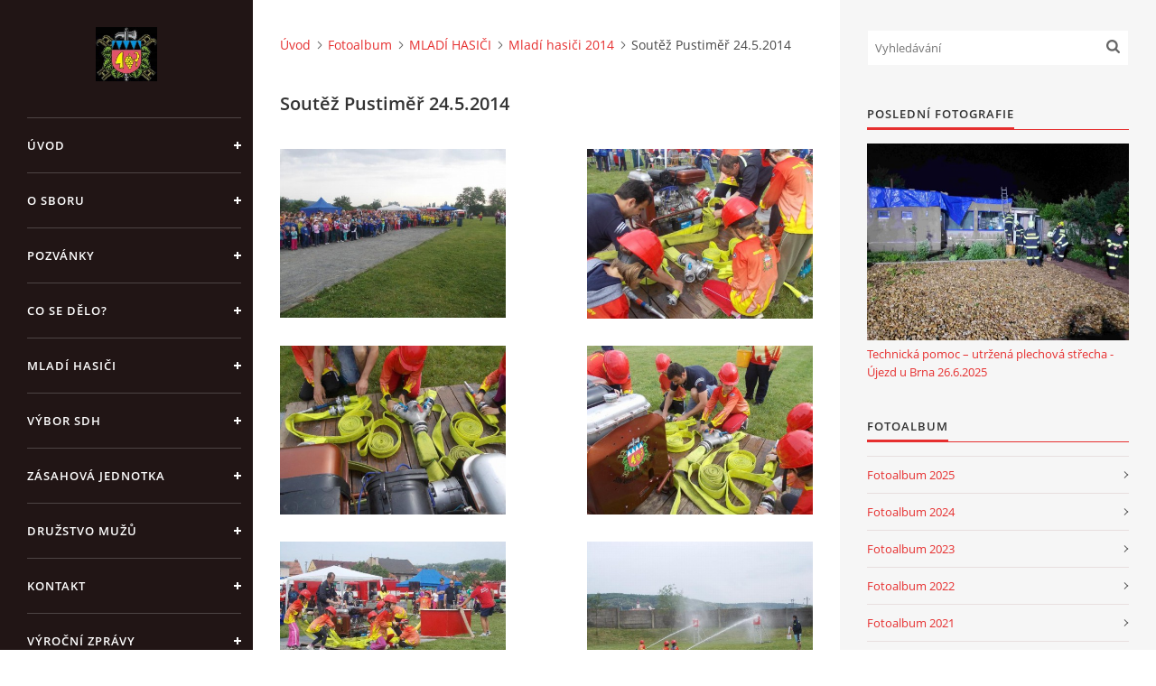

--- FILE ---
content_type: text/html; charset=UTF-8
request_url: https://www.hasicihosteradky.cz/fotoalbum/mladi-hasici/mladi-hasici-2014/soutez-pustimer-24.5.2014/
body_size: 7224
content:
<?xml version="1.0" encoding="utf-8"?>
<!DOCTYPE html PUBLIC "-//W3C//DTD XHTML 1.0 Transitional//EN" "http://www.w3.org/TR/xhtml1/DTD/xhtml1-transitional.dtd">
<html lang="cs" xml:lang="cs" xmlns="http://www.w3.org/1999/xhtml" xmlns:fb="http://ogp.me/ns/fb#">

<head>

    <meta http-equiv="content-type" content="text/html; charset=utf-8" />
    <meta name="description" content="Webové stránky informující o činnosti Sboru dobrovolných hasičů a zásahové jednotky obce Hostěrádky-Rešov. Soutěže, brigády,péče o svěřenou techniku výzbroj a výstroj, zásahy, setkání hasičů, pravidelné schůze výboru SDH a další bohatá náplň našeho sboru." />
    <meta name="keywords" content="hasiči,hasiči hostěrádky,sbor,dobrovolných,hasičů,hostěrádky-rešov,hasičská soutěž,noční soutěž,SDH,obec Hostěrádky-Rešov,hlášení,obecní úřad Hostěrádky" />
    <meta name="robots" content="all,follow" />
    <meta name="author" content="www.hasicihosteradky.cz" />
    <meta name="viewport" content="width=device-width, initial-scale=1">
    
    <title>
        SDH Hostěrádky-Rešov - Fotoalbum -  MLADÍ HASIČI - Mladí hasiči 2014 - Soutěž Pustiměř 24.5.2014
    </title>
    <link rel="stylesheet" href="https://s3a.estranky.cz/css/d1000000390.css?nc=730651400" type="text/css" /><style type="text/css">#header .inner_frame {
background-image: url('/img/ulogo.892055.jpeg');
}</style><style type="text/css">#nav-column #logo a { background-image: url('/img/picture/896/%3Adesign%3Alogofirms%3A1000000390%3Aportrait.1.1291738070.jpg');}</style>
<link rel="stylesheet" href="//code.jquery.com/ui/1.12.1/themes/base/jquery-ui.css">
<script src="//code.jquery.com/jquery-1.12.4.js"></script>
<script src="//code.jquery.com/ui/1.12.1/jquery-ui.js"></script>
<script type="text/javascript" src="https://s3c.estranky.cz/js/ui.js?nc=1" id="index_script" ></script><meta property="og:title" content="Soutěž Pustiměř 24.5.2014" />
<meta property="og:type" content="article" />
<meta property="og:url" content="https://www.hasicihosteradky.cz/fotoalbum/mladi-hasici/mladi-hasici-2014/soutez-pustimer-24.5.2014/" />
<meta property="og:image" content="https://www.hasicihosteradky.cz/img/tiny/10020.jpg" />
<meta property="og:site_name" content="SDH Hostěrádky-Rešov" />
<meta property="og:description" content="" />
			<script type="text/javascript">
				dataLayer = [{
					'subscription': 'true',
				}];
			</script>
			

    <script>
        function toggleMenu(){
            var cw = document.getElementById('column-wrap');
            var b = document.getElementById('menu-button');
            cw.classList.toggle('menu-open');
            b.classList.toggle('menu-open');
        }
    </script>
</head>
<body class="">
<!-- Wrapping the whole page, may have fixed or fluid width -->
<div id="whole-page">

    

    <!-- Because of the matter of accessibility (text browsers,
    voice readers) we include a link leading to the page content and
    navigation } you'll probably want to hide them using display: none
    in your stylesheet -->

    <a href="#articles" class="accessibility-links">Jdi na obsah</a>
    <a href="#navigation" class="accessibility-links">Jdi na menu</a>

    <!-- We'll fill the document using horizontal rules thus separating
    the logical chunks of the document apart -->
    <hr />

    

    <!-- Wrapping the document's visible part -->
    <div id="document">
        <div id="in-document">


            <div id="column-wrap">
                <div id="nav-column">
                    <div id="logo">
                        <a href="/"></a>
                    </div>
                    <button type="button" class="navbar-toggle" onclick="toggleMenu()" id="menu-button"></button>
                    <div class="nav-scroll">
                        <div class="nav-scroll-wrap">
                            <!-- Such navigation allows both horizontal and vertical rendering -->
<div id="navigation">
    <div class="inner_frame">
        <h2>Menu
            <span id="nav-decoration" class="decoration"></span>
        </h2>
        <nav>
            <menu class="menu-type-standard">
                <li class="">
  <a href="/">Úvod</a>
     
</li>
<li class="">
  <a href="/clanky/o-sboru/">O sboru</a>
     
</li>
<li class="">
  <a href="/clanky/pozvanky/">Pozvánky</a>
     
</li>
<li class="">
  <a href="/clanky/co-se-delo-/">Co se dělo?</a>
     
</li>
<li class="">
  <a href="/clanky/mladi-hasici/">Mladí hasiči</a>
     
</li>
<li class="">
  <a href="/clanky/vybor-sdh/">Výbor SDH</a>
     
</li>
<li class="">
  <a href="/clanky/zasahova-jednotka/">Zásahová jednotka</a>
     
</li>
<li class="">
  <a href="/clanky/druzstvo-muzu/">Družstvo mužů</a>
     
</li>
<li class="">
  <a href="/clanky/kontakt.html">Kontakt</a>
     
</li>
<li class="">
  <a href="/clanky/vyrocni-zpravy.html">Výroční zprávy</a>
     
</li>
<li class="">
  <a href="/clanky/dotace-poskytnuta-z-rozpoctu-jihomoravskeho-kraje.html">Dotace poskytnutá z rozpočtu Jihomoravského kraje</a>
     
</li>
<li class="">
  <a href="/clanky/jednotny-system-varovani-a-vyrozumeni-obyvatelstva-cr.html">Jednotný systém varování a vyrozumění obyvatelstva ČR</a>
     
</li>

            </menu>
        </nav>
        <div id="clear6" class="clear">
          &nbsp;
        </div>
    </div>
</div>
<!-- menu ending -->

                            <!-- Portrait -->
  <div id="portrait" class="section">
    <h2>Portrét
      <span id="nav-portrait" class="portrait">
      </span></h2>
    <div class="inner_frame">
      <a href="/">
        <img src="/img/portrait.1.1291738070.jpg" width="125" height="111" alt="Portrét" /></a>
    </div>
  </div>
<!-- /Portrait -->
<hr />

                            
                            
                                            <!-- Footer -->
                <div id="footer">
                    <div class="inner_frame">
                        <p>
                            &copy; 2025 eStránky.cz <span class="hide">|</span> <a class="promolink promolink-paid" href="//www.estranky.cz/" title="Tvorba webových stránek zdarma, jednoduše a do 5 minut."><strong>Tvorba webových stránek</strong></a> 
                            
                            
                            
                             | <span class="updated">Aktualizováno:  15. 12. 2025</span>
                            
                            
                        </p>
                        
                        
                    </div>
                </div>
                <!-- /Footer -->

                        </div>
                    </div>
                </div>
            </div>

            <!-- body of the page -->
            <div id="body">

                <!-- Possible clearing elements (more through the document) -->
                <div id="clear1" class="clear">
                    &nbsp;
                </div>
                <hr />


                <!-- main page content -->
                <div id="content">
                    <!-- header -->
  <div id="header">
      <div class="title-mobile">
            <h1 class="head-center hidden">
  <a href="https://www.hasicihosteradky.cz/" title="SDH Hostěrádky-Rešov" style="display:none;">SDH Hostěrádky-Rešov</a>
  <span title="SDH Hostěrádky-Rešov">
  </span>
</h1>
      </div>
     <div class="inner_frame">
        <!-- This construction allows easy image replacement -->
          <div class="title-desktop">
           <h1 class="head-center hidden">
  <a href="https://www.hasicihosteradky.cz/" title="SDH Hostěrádky-Rešov" style="display:none;">SDH Hostěrádky-Rešov</a>
  <span title="SDH Hostěrádky-Rešov">
  </span>
</h1>
          </div>
        <div id="header-decoration" class="decoration">
        </div>
     </div>
  </div>
<!-- /header -->

                    <!-- Breadcrumb navigation -->
<div id="breadcrumb-nav">
  <a href="/">Úvod</a><a href="/fotoalbum/">Fotoalbum</a><a href="/fotoalbum/mladi-hasici/"> MLADÍ HASIČI</a><a href="/fotoalbum/mladi-hasici/mladi-hasici-2014/">Mladí hasiči 2014</a><span>Soutěž Pustiměř 24.5.2014</span>
</div>
<hr />

                    <div id="photo-album">
  <h2>Soutěž Pustiměř 24.5.2014</h2>

  
  
  

  <!-- Photos -->
  <div id="photos">
    
    <div class="photo-wrap">
    <div>
        <a href="/fotoalbum/mladi-hasici/mladi-hasici-2014/soutez-pustimer-24.5.2014/dscn1539.html"  ax_title="DSCN1539" ax_mwidth="460" ax_mheight="344" ax_rotation="0" ax_width="637" ax_height="477" ax_comment="" ax_prevsrc="/img/mid/10020/dscn1539.jpg" ax_smallsrc="/img/tiny/10020.jpg" ax_fullsrc="/img/original/10020/dscn1539.jpg" ax_date="26. 5. 2014 21:30" ax_id="10020" id="photo_10020">
        <img src="/img/mid/10020/dscn1539.jpg" alt="DSCN1539" width="75" height="56" /></a>
        <br />
    </div>
</div>
<div class="photo-wrap">
    <div>
        <a href="/fotoalbum/mladi-hasici/mladi-hasici-2014/soutez-pustimer-24.5.2014/dscn1540.html"  ax_title="DSCN1540" ax_mwidth="460" ax_mheight="345" ax_rotation="0" ax_width="587" ax_height="440" ax_comment="" ax_prevsrc="/img/mid/10021/dscn1540.jpg" ax_smallsrc="/img/tiny/10021.jpg" ax_fullsrc="/img/original/10021/dscn1540.jpg" ax_date="26. 5. 2014 21:30" ax_id="10021" id="photo_10021">
        <img src="/img/mid/10021/dscn1540.jpg" alt="DSCN1540" width="75" height="56" /></a>
        <br />
    </div>
</div>
<div class="photo-wrap">
    <div>
        <a href="/fotoalbum/mladi-hasici/mladi-hasici-2014/soutez-pustimer-24.5.2014/dscn1542.html"  ax_title="DSCN1542" ax_mwidth="460" ax_mheight="345" ax_rotation="0" ax_width="609" ax_height="457" ax_comment="" ax_prevsrc="/img/mid/10022/dscn1542.jpg" ax_smallsrc="/img/tiny/10022.jpg" ax_fullsrc="/img/original/10022/dscn1542.jpg" ax_date="26. 5. 2014 21:30" ax_id="10022" id="photo_10022">
        <img src="/img/mid/10022/dscn1542.jpg" alt="DSCN1542" width="75" height="56" /></a>
        <br />
    </div>
</div>
<div class="photo-wrap">
    <div>
        <a href="/fotoalbum/mladi-hasici/mladi-hasici-2014/soutez-pustimer-24.5.2014/dscn1543.html"  ax_title="DSCN1543" ax_mwidth="460" ax_mheight="345" ax_rotation="0" ax_width="577" ax_height="433" ax_comment="" ax_prevsrc="/img/mid/10023/dscn1543.jpg" ax_smallsrc="/img/tiny/10023.jpg" ax_fullsrc="/img/original/10023/dscn1543.jpg" ax_date="26. 5. 2014 21:30" ax_id="10023" id="photo_10023">
        <img src="/img/mid/10023/dscn1543.jpg" alt="DSCN1543" width="75" height="56" /></a>
        <br />
    </div>
</div>
<div class="photo-wrap">
    <div>
        <a href="/fotoalbum/mladi-hasici/mladi-hasici-2014/soutez-pustimer-24.5.2014/dscn1544.html"  ax_title="DSCN1544" ax_mwidth="460" ax_mheight="345" ax_rotation="0" ax_width="536" ax_height="402" ax_comment="" ax_prevsrc="/img/mid/10024/dscn1544.jpg" ax_smallsrc="/img/tiny/10024.jpg" ax_fullsrc="/img/original/10024/dscn1544.jpg" ax_date="26. 5. 2014 21:30" ax_id="10024" id="photo_10024">
        <img src="/img/mid/10024/dscn1544.jpg" alt="DSCN1544" width="75" height="56" /></a>
        <br />
    </div>
</div>
<div class="photo-wrap">
    <div>
        <a href="/fotoalbum/mladi-hasici/mladi-hasici-2014/soutez-pustimer-24.5.2014/dscn1545.html"  ax_title="DSCN1545" ax_mwidth="460" ax_mheight="345" ax_rotation="0" ax_width="707" ax_height="530" ax_comment="" ax_prevsrc="/img/mid/10025/dscn1545.jpg" ax_smallsrc="/img/tiny/10025.jpg" ax_fullsrc="/img/original/10025/dscn1545.jpg" ax_date="26. 5. 2014 21:30" ax_id="10025" id="photo_10025">
        <img src="/img/mid/10025/dscn1545.jpg" alt="DSCN1545" width="75" height="56" /></a>
        <br />
    </div>
</div>
<div class="photo-wrap">
    <div>
        <a href="/fotoalbum/mladi-hasici/mladi-hasici-2014/soutez-pustimer-24.5.2014/dscn1549.html"  ax_title="DSCN1549" ax_mwidth="460" ax_mheight="345" ax_rotation="0" ax_width="693" ax_height="520" ax_comment="" ax_prevsrc="/img/mid/10026/dscn1549.jpg" ax_smallsrc="/img/tiny/10026.jpg" ax_fullsrc="/img/original/10026/dscn1549.jpg" ax_date="26. 5. 2014 21:30" ax_id="10026" id="photo_10026">
        <img src="/img/mid/10026/dscn1549.jpg" alt="DSCN1549" width="75" height="56" /></a>
        <br />
    </div>
</div>
<div class="photo-wrap">
    <div>
        <a href="/fotoalbum/mladi-hasici/mladi-hasici-2014/soutez-pustimer-24.5.2014/dscn1551.html"  ax_title="DSCN1551" ax_mwidth="460" ax_mheight="345" ax_rotation="0" ax_width="688" ax_height="516" ax_comment="" ax_prevsrc="/img/mid/10027/dscn1551.jpg" ax_smallsrc="/img/tiny/10027.jpg" ax_fullsrc="/img/original/10027/dscn1551.jpg" ax_date="26. 5. 2014 21:30" ax_id="10027" id="photo_10027">
        <img src="/img/mid/10027/dscn1551.jpg" alt="DSCN1551" width="75" height="56" /></a>
        <br />
    </div>
</div>
<div class="photo-wrap">
    <div>
        <a href="/fotoalbum/mladi-hasici/mladi-hasici-2014/soutez-pustimer-24.5.2014/dscn1554.html"  ax_title="DSCN1554" ax_mwidth="345" ax_mheight="460" ax_rotation="0" ax_width="529" ax_height="705" ax_comment="" ax_prevsrc="/img/mid/10028/dscn1554.jpg" ax_smallsrc="/img/tiny/10028.jpg" ax_fullsrc="/img/original/10028/dscn1554.jpg" ax_date="26. 5. 2014 21:30" ax_id="10028" id="photo_10028">
        <img src="/img/mid/10028/dscn1554.jpg" alt="DSCN1554" width="56" height="75" /></a>
        <br />
    </div>
</div>
<div class="photo-wrap">
    <div>
        <a href="/fotoalbum/mladi-hasici/mladi-hasici-2014/soutez-pustimer-24.5.2014/dscn1555.html"  ax_title="DSCN1555" ax_mwidth="460" ax_mheight="345" ax_rotation="0" ax_width="656" ax_height="492" ax_comment="" ax_prevsrc="/img/mid/10029/dscn1555.jpg" ax_smallsrc="/img/tiny/10029.jpg" ax_fullsrc="/img/original/10029/dscn1555.jpg" ax_date="26. 5. 2014 21:30" ax_id="10029" id="photo_10029">
        <img src="/img/mid/10029/dscn1555.jpg" alt="DSCN1555" width="75" height="56" /></a>
        <br />
    </div>
</div>
<div class="photo-wrap">
    <div>
        <a href="/fotoalbum/mladi-hasici/mladi-hasici-2014/soutez-pustimer-24.5.2014/dscn1557.html"  ax_title="DSCN1557" ax_mwidth="460" ax_mheight="345" ax_rotation="0" ax_width="585" ax_height="439" ax_comment="" ax_prevsrc="/img/mid/10030/dscn1557.jpg" ax_smallsrc="/img/tiny/10030.jpg" ax_fullsrc="/img/original/10030/dscn1557.jpg" ax_date="26. 5. 2014 21:30" ax_id="10030" id="photo_10030">
        <img src="/img/mid/10030/dscn1557.jpg" alt="DSCN1557" width="75" height="56" /></a>
        <br />
    </div>
</div>
<div class="photo-wrap">
    <div>
        <a href="/fotoalbum/mladi-hasici/mladi-hasici-2014/soutez-pustimer-24.5.2014/dscn1558.html"  ax_title="DSCN1558" ax_mwidth="460" ax_mheight="345" ax_rotation="0" ax_width="614" ax_height="460" ax_comment="" ax_prevsrc="/img/mid/10031/dscn1558.jpg" ax_smallsrc="/img/tiny/10031.jpg" ax_fullsrc="/img/original/10031/dscn1558.jpg" ax_date="26. 5. 2014 21:30" ax_id="10031" id="photo_10031">
        <img src="/img/mid/10031/dscn1558.jpg" alt="DSCN1558" width="75" height="56" /></a>
        <br />
    </div>
</div>
<div class="photo-wrap">
    <div>
        <a href="/fotoalbum/mladi-hasici/mladi-hasici-2014/soutez-pustimer-24.5.2014/dscn1559.html"  ax_title="DSCN1559" ax_mwidth="460" ax_mheight="345" ax_rotation="0" ax_width="590" ax_height="443" ax_comment="" ax_prevsrc="/img/mid/10032/dscn1559.jpg" ax_smallsrc="/img/tiny/10032.jpg" ax_fullsrc="/img/original/10032/dscn1559.jpg" ax_date="26. 5. 2014 21:30" ax_id="10032" id="photo_10032">
        <img src="/img/mid/10032/dscn1559.jpg" alt="DSCN1559" width="75" height="56" /></a>
        <br />
    </div>
</div>
<div class="photo-wrap">
    <div>
        <a href="/fotoalbum/mladi-hasici/mladi-hasici-2014/soutez-pustimer-24.5.2014/dscn1560.html"  ax_title="DSCN1560" ax_mwidth="460" ax_mheight="345" ax_rotation="0" ax_width="610" ax_height="457" ax_comment="" ax_prevsrc="/img/mid/10033/dscn1560.jpg" ax_smallsrc="/img/tiny/10033.jpg" ax_fullsrc="/img/original/10033/dscn1560.jpg" ax_date="26. 5. 2014 21:30" ax_id="10033" id="photo_10033">
        <img src="/img/mid/10033/dscn1560.jpg" alt="DSCN1560" width="75" height="56" /></a>
        <br />
    </div>
</div>

    <div class="clear" id="clear_photos">&nbsp;</div>
  </div>
<!-- /Photos -->
  <div class="fb-like" data-href="https://www.hasicihosteradky.cz/fotoalbum/mladi-hasici/mladi-hasici-2014/soutez-pustimer-24.5.2014/" data-layout="standard" data-show-faces="true" data-action="like" data-share="false" data-colorscheme="light"></div>
  <div id="player"></div>
<script type="text/javascript">
  <!--
    var index_ax_texts = {
            loading: "nahrávám ...",
            previous: "předchozí",
            next: "následující",
            resizeEnlarge: "zvětšit",
            resizeReduce: "zmenšit",
            close: "zavřít",
            slideshow: "spustit slideshow",
            stop: "zastavit",
            preloading: "nahrávám další fotografii",
            preloaded: "další fotografie nahrána",
            panelInfo: "více informací",
            panelPin: "špendlík",
            panelPinTitleToPin: "přichytit panel",
            panelPinTitleToFree: "uvolnit panel",
            panelCrumbs: "Ve složce:",
            panelUrl: "URL fotky:",
            panelDate: "Fotografie nahrána:",
            panelRes: "Rozlišení fotografie:",
            panelToHelp: "nápověda",
            panelToInfo: "&laquo; zpět",
            panelHelpMouse: "Kolečko myši, &larr;, &rarr;",
            panelHelpMouseText: "- posouvá k předchozí nebo následující",
            panelHelpEsc: "Esc",
            panelHelpEscText1: "- ukončí prohlížení",
            panelHelpEscText2: "- při zvětšení vás vrátí zpět",
            panelHelpEscText3: "- zastaví slideshow",
            panelHelpHomeEnd: "Home, End",
            panelHelpHomeEndText: "- skok k první (poslední)",
            panelHelpZoomText: "- zobrazí (schová) originální velikost",
            panelHelpWindowText: "- celá obrazovka",
            panelHelpSlideshowText: "- ovládá slideshow (start, pauza)",
            helpManyClick: "Víte, že můžete pro přechod mezi fotografiemi využít šipky na klávesnici nebo kolečko myši?",
            helpProtection: "Tato fotografie je chráněná autorskými právy.",

        Dirpath : "<a href=\"/fotoalbum/\">Fotoalbum</a> &raquo; <a href=\"/fotoalbum/mladi-hasici/\"> MLADÍ HASIČI</a> &raquo; <a href=\"/fotoalbum/mladi-hasici/mladi-hasici-2014/\">Mladí hasiči 2014</a> &raquo; <span>Soutěž Pustiměř 24.5.2014</span>",
        showToolbar : "0"
    };
    if (typeof index_ajax_init == 'function') {
        index_ajax_init(2);
    }
  //-->
</script>

  
</div>
                </div>
                <!-- /main page content -->

                <div id="clear3" class="clear">
                    &nbsp;
                </div>
                <hr />

                <!-- Side column left/right -->
                <div class="column">

                    <!-- Inner column -->
                    <div id="inner-column" class="inner_frame">

                        <!-- Search -->
<div id="search" class="section">
    <div class="inner_frame">
        <form action="https://katalog.estranky.cz/" method="post">
            <fieldset>
                <input type="hidden" id="uid" name="uid" value="611340" />
                <input name="key" id="key" placeholder="Vyhledávání" />
                <span class="clButton">
            <input type="submit" id="sendsearch" />
          </span>
            </fieldset>
        </form>
    </div>
</div>
<!-- /Search -->
<hr />

                        
                        
                        <!-- Last photo -->
<div id="last-photo" class="section">
    <h2>Poslední fotografie
        <span id="last-photo-decoration" class="decoration">
        </span></h2>
    <div class="inner_frame">
        <div class="inner_wrap">
            <div class="wrap-of-wrap">
                <div class="wrap-of-photo">
                    <a href="/fotoalbum/fotoalbum-zasahy/technicka-pomoc-----utrzena-plechova-strecha---ujezd-u-brna-26.6.2025/">
                        <img src="/img/mid/19312/20250626_225436.jpg" alt="20250626_225436" width="75" height="56" /></a>
                </div>
            </div>
            <span>
                <a href="/fotoalbum/fotoalbum-zasahy/technicka-pomoc-----utrzena-plechova-strecha---ujezd-u-brna-26.6.2025/">Technická pomoc – utržená plechová střecha - Újezd u Brna 26.6.2025</a>
            </span>
        </div>
    </div>
</div>
<!-- /Last photo -->
<hr />

                        <!-- Photo album -->
  <div id="photo-album-nav" class="section">
    <h2>Fotoalbum
      <span id="photo-album-decoration" class="decoration">
      </span></h2>
    <div class="inner_frame">
      <ul>
        <li class="first ">
  <a href="/fotoalbum/fotoalbum-2025/">
    Fotoalbum 2025</a></li>
<li class="">
  <a href="/fotoalbum/fotoalbum-2024/">
    Fotoalbum 2024</a></li>
<li class="">
  <a href="/fotoalbum/fotoalbum-2023/">
    Fotoalbum 2023</a></li>
<li class="">
  <a href="/fotoalbum/fotoalbum-2022/">
    Fotoalbum 2022</a></li>
<li class="">
  <a href="/fotoalbum/fotoalbum-2021/">
    Fotoalbum 2021</a></li>
<li class="">
  <a href="/fotoalbum/fotoalbum-2020/">
    Fotoalbum 2020</a></li>
<li class="">
  <a href="/fotoalbum/fotoalbum-2019/">
    Fotoalbum 2019</a></li>
<li class="">
  <a href="/fotoalbum/fotoalbum-2018/">
    Fotoalbum 2018</a></li>
<li class="">
  <a href="/fotoalbum/fotoalbum-2017/">
    Fotoalbum 2017</a></li>
<li class="">
  <a href="/fotoalbum/fotoalbum-2016/">
    Fotoalbum 2016</a></li>
<li class="">
  <a href="/fotoalbum/druzstvo-muzu/">
    Družstvo mužů</a></li>
<li class="">
  <a href="/fotoalbum/archiv/">
    Archiv</a></li>
<li class="">
  <a href="/fotoalbum/mladi-hasici/">
     MLADÍ HASIČI</a></li>
<li class="last ">
  <a href="/fotoalbum/fotoalbum-zasahy/">
    Fotoalbum zásahy</a></li>

      </ul>
    </div>
  </div>
<!-- /Photo album -->
<hr />

                        
                        
                        
                        <!-- Own code -->
  <div class="section own-code-nav">
    <h2>Toplist
      <span class="decoration own-code-nav">
      </span></h2>
    <div class="inner_frame">
      <center><a href="http://www.toplist.cz/stat/1000638"><script language="JavaScript" type="text/javascript">
                      <!--
                        document.write ('<img src="http://toplist.cz/count.asp?id=1000638&logo=mc&http='+escape(document.referrer)+'&wi='+escape(window.screen.width)+'&he='+escape(window.screen.height)+'&cd='+escape(window.screen.colorDepth)+'&t='+escape(document.title)+'" width="88" height="60" border=0 alt="TOPlist" />');
                      //--></script><noscript><img src="http://toplist.cz/count.asp?id=1000638&logo=mc" border="0" alt="TOPlist" width="88" height="60" /></noscript></a></center>                                                                          
    </div>
  </div>
<!-- /Own code -->
<hr />

                        <!-- Mail list -->
  <div id="mail-list" class="section">
    <h2>Mail list
      <span id="mail-list-decoration" class="decoration">
      </span></h2>
    <div class="inner_frame">
      <form action="#mail-list" method="post">
        <fieldset>
          <input name="mail-list-key" id="mail-list-key" />
          <br />
          <!--/ verification_not_set /-->
          <span class="clButton">
            <input type="submit" id="send-mail-list" value="Odeslat" />
          </span>
        </fieldset>
      </form>
      <span id="mail-list-message"></span>
    </div>
  </div>
<!-- /Mail list -->

                        <!-- Favorite links -->
  <div id="links" class="section">
    <h2>Oblíbené odkazy
        <span id="links-decoration" class="decoration">
        </span></h2>
    <div class="inner_frame">
      <ul>
        <li class="first ">
  <a href="http://www.hosteradky-resov.cz" title="">
  Stránky obce Hostěrádky-Rešov</a></li><li class="">
  <a href="http://brnensky.denik.cz/hasici/" title="">
  Seriál Lidé svatého Floriána</a></li><li class="last ">
  <a href="http://www.firebrno.cz" title="">
  HZS JmK</a></li>
      </ul>
    </div>
  </div>
<!-- /Favorite links -->
<hr />

                        <!-- Archive -->
  <div id="calendar" class="section">
    <h2>Archiv
      <span id="archive-decoration" class="decoration">
      </span></h2>
    <div class="inner_frame">
      <!-- Keeping in mind people with disabilities (summary, caption) as well as worshipers of semantic web -->
      <table summary="Tabulka představuje kalendář, sloužící k listování podle data.">
        <!-- You should hide caption using CSS -->
        <caption>
          Kalendář
        </caption>
        <tbody>
  <tr id="archive-small">
    <td class="archive-nav-l"><a href="/archiv/m/2025/11/01/">&lt;&lt;</a></td>
    <td colspan="5" class="archive-nav-c"><a href="/archiv/m/2025/12/01/">prosinec</a> / <a href="/archiv/y/2025/12/15/">2025</a></td>
    <td class="archive-nav-r">&gt;&gt;</td>
  </tr>
</tbody>

      </table>
    </div>
  </div>
<!-- /Archive -->
<hr />

                        
                        
                        
                    </div>
                    <!-- /Inner column -->

                    <div id="clear4" class="clear">
                        &nbsp;
                    </div>

                </div>
                <!-- /end of first column -->

                <div id="clear5" class="clear">
                    &nbsp;
                </div>
                <hr />

                <div id="decoration1" class="decoration">
                </div>
                <div id="decoration2" class="decoration">
                </div>
                <!-- /Meant for additional graphics inside the body of the page -->
            </div>
            <!-- /body -->

            <div id="clear2" class="clear">
                &nbsp;
            </div>
            <hr />


            <div id="decoration3" class="decoration">
            </div>
            <div id="decoration4" class="decoration">
            </div>
            <!-- /Meant for additional graphics inside the document -->

        </div>
    </div>

    <div id="decoration5" class="decoration">
    </div>
    <div id="decoration6" class="decoration">
    </div>
    <!-- /Meant for additional graphics inside the page -->

    
    <!-- block for board position-->

</div>
<div id="fb-root"></div>
<script async defer src="https://connect.facebook.net/cs_CZ/sdk.js#xfbml=1&version=v3.2&appId=979412989240140&autoLogAppEvents=1"></script><!-- NO GEMIUS -->
</body>
</html>